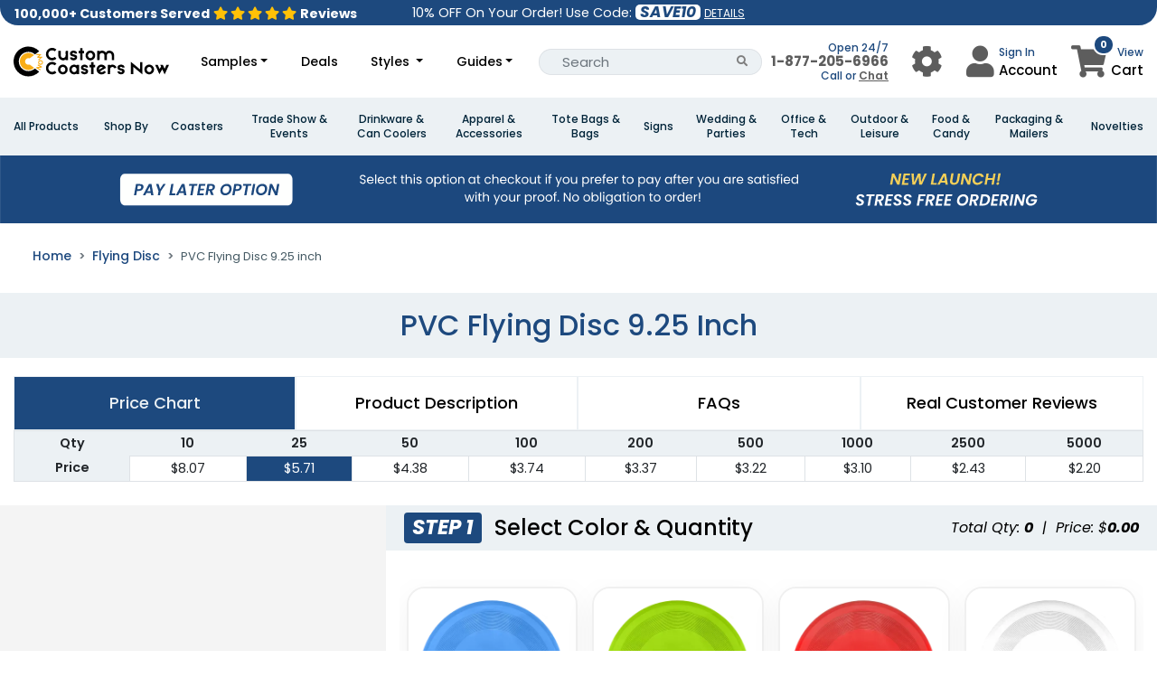

--- FILE ---
content_type: text/css
request_url: https://www.customcoastersnow.com/assets-mix/application-statics/css/extra-addons.css?id=7a8bc0597ad6c465f14a6e4922575a57
body_size: 2508
content:
:root{--primary-color:#1D497E;--grayish-blue:#ECF1F4;--fountain-blue:#54B3C3;--bg-secondary:var(--grayish-blue);--btn-secondary:var(--fountain-blue)}.card-slider{margin:0 auto;width:100%}.slick-next-icon,.slick-prev-icon{color:#000}.transactional_container_65{width:65%;max-width:1440px}.card-sl{position:relative;display:flex!important;flex-direction:column;height:350px;border-radius:3px;border:1px solid rgba(0,0,0,.2);background-color:#fff;text-decoration:none;color:rgba(0,0,0,.9);transition:all .1s linear}.card-sl .main-link{text-decoration:none;display:flex;flex-direction:column}.card-sl .main-link:focus{outline:0}.card-sl .main-link:focus .title{outline:3px dashed orange;outline-offset:-4px;color:#4169e1;text-decoration:underline}.card-sl .title{color:#000;margin:0;padding:10px 10px 5px 10px;font-size:16px;font-weight:700}.card-sl .title:hover{text-decoration:underline}.card-sl .image{order:-1;position:relative;height:200px;padding:2px;overflow:hidden;display:flex;justify-content:center;align-items:center}.card-sl .image img{width:100%;height:100%;object-fit:contain;filter:grayscale(.5);transition:all .3s ease-in-out;aspect-ratio:1/1}.card-sl .image:hover img{width:110%;height:110%}.card .description{margin:7px 10px 15px 10px;font-size:14px;opacity:.8}.card-slider .description{margin:10px 0 9px 10px}.card-sl .badge{position:absolute;top:2px;right:2px;z-index:1;padding:5px 10px;font-size:12px;font-weight:700;text-transform:uppercase;color:#fff;background-color:#c80000}.card-sl .price{padding-left:10px}.card-sl .price .new-price{font-weight:700}.card-sl .price .original-price{margin-left:5px;font-size:14px;font-style:italic;opacity:.5;text-decoration:line-through}.card-sl .rating{margin:10px 0 15px 10px;color:orange;font-size:12px}.card-sl .rating .reviews-link{color:rgba(0,0,0,.6);margin-left:5px}.cacard-slrd .rating .reviews-link:hover{color:#000}.card-sl .rating .reviews-link:focus{color:#4169e1;outline:3px dotted royalblue;outline-offset:2px}.card-sl:hover{border-color:rgba(0,0,0,.4);box-shadow:0 0 10px 0 rgba(0,0,0,.15)}.card-sl:focus .image img,.card-sl:hover .image img{filter:grayscale(0)}.card-sl a:focus{outline:0}.why-us-icon{width:75px;height:75px;border:2px solid #000;font-size:32px;line-height:75px;border-radius:50%;margin:0 auto}.home-banner-customer-gallery .ginn .gallery-image{width:170px!important;height:170px!important}.slick,.slick-wrapper{width:100%}@media(max-width:767px){.home-banner-customer-gallery .ginn .gallery-image{width:100px!important;height:100px!important}.a_short_description{padding:10px}}#pphotos .slick-slide{margin:0 5px!important}.ginn .gallery-image{height:250px!important;width:250px!important;border-radius:15px;object-fit:cover}.current-image a{display:block;height:var(--current-image-height);overflow:hidden;position:relative}.current-image a:before{content:'';position:absolute;left:0;width:100%;height:100%;z-index:1;transition:box-shadow .1s linear}.current-image a:focus{outline:0}.current-image a:focus:before{box-shadow:inset 0 0 0 1px #000,inset 0 0 0 4px #fff}.current-image img{display:block;object-fit:contain;max-width:450px;max-height:450px;margin:auto;aspect-ratio:1/1}.thumbnails-track{position:relative}.arrow-wrapper{position:absolute;top:0;width:25px;height:100%;z-index:1;display:flex;align-items:center;background-color:#fff}.previous-button-wrapper{left:0}.next-button-wrapper{right:0}#pbestseller .button{background:0 0;border:0;cursor:pointer;font-size:30px;color:rgba(0,0,0,.7);padding:0;margin:0 1px;flex:0 0 25px;height:100%;transition:all .2s linear}#pbestseller .button:hover{background-color:rgba(0,0,0,.1);color:#000}#pbestseller .button:focus{outline:0;background-color:#4169e1;color:#fff}#pbestseller .button:disabled{opacity:.3}.thumbnail{flex:0 0 var(--thumbnail-width);margin-right:1px;position:relative}.thumbnail-button{display:block;padding:0;height:var(--thumbnails-track-height);width:100%;cursor:pointer;border:0;background:0 0;background-color:rgba(0,0,0,.4);transition:opacity .1s linear}.thumbnail-button:before{content:'';position:absolute;left:0;width:100%;height:100%;z-index:1;transition:box-shadow .1s linear}.thumbnail-button:focus{outline:0}.thumbnail-button:focus:before{box-shadow:inset 0 0 0 1px #000,inset 0 0 0 4px #fff}.thumbnail-button:focus img,.thumbnail-button:hover img,.thumbnail-button[aria-current=true] img{opacity:1;filter:grayscale(0)}.thumbnail-button img{display:block;width:100%;height:100%;object-fit:cover;opacity:.5;filter:grayscale(.6);transition:all .1s linear;aspect-ratio:1/1}.product-tabs .ptabs a.active{background-color:#fc0046!important}.navbarOffsetMargin{padding-top:45px}.tabbed>li>a{font-size:18px;font-weight:500;color:#333;background:#fff;border:1px solid #f4f4f4}.tabbed>li.active>a,.tabbed>li:hover>a{background:var(--primary-color);color:#e7e7e7}.justify-content-space-between{justify-content:space-between}#pusage .card{justify-content:space-between;height:100%}a.back-to-top{background:var(--btn-secondary);color:#fff;padding:6px 15px;border-radius:20px;border:0!important;font-weight:400}a.back-to-top:hover{opacity:.8}@media only screen and (max-width:980px){.no-padding{padding:0!important}.tabbed>li>a{font-size:16px}.transactional_container_65{width:90%}}@media only screen and (max-width:740px){.justify-content-space-between .width-20{width:20%}}@media only screen and (max-width:400px){.tabbed>li>a{font-size:14px}}.mt-6{margin-top:6rem!important}.videoWrapper{position:relative;width:100%;max-width:330px;height:200px;background-color:#000;margin:auto}.videoWrapper .videoWrapper43{padding-top:75%}.videoWrapper .videoWrapper169{padding-top:56%}.videoIframe{position:absolute;top:0;right:0;bottom:0;left:0;width:100%;height:100%;background-color:transparent}.videoPoster{position:absolute;top:0;right:0;left:0;width:100%;height:100%;margin:0;padding:0;cursor:pointer;border:0;outline:0;background-position:50% 50%;background-size:100% 100%;background-size:cover;text-indent:-999em;overflow:hidden;opacity:1;-webkit-transition:opacity .8s,height 0s;-moz-transition:opacity .8s,height 0s;transition:opacity .8s,height 0s;-webkit-transition-delay:0s,0s;-moz-transition-delay:0s,0s;transition-delay:0s,0s}.videoWrapperActive .videoPoster{opacity:0;height:0;-webkit-transition-delay:0s,0.8s;-moz-transition-delay:0s,0.8s;transition-delay:0s,0.8s}.videoPoster:hover:before{border-color:red}.videoPoster:hover:after{border-left-color:red}.videoPoster:before{content:'';top:50%;left:50%;width:80px;height:80px;margin:-40px 0 0 -40px;border:5px solid #fff;border-radius:100%;-webkit-transition:border-color .3s;-moz-transition:border-color .3s;transition:border-color .3s;position:absolute}.videoPoster:after{content:'';top:48%;left:49%;width:0;height:0;margin:-20px 0 0 -10px;border-left:40px solid #fff;border-top:25px solid transparent;border-bottom:25px solid transparent;-webkit-transition:border-color .3s;-moz-transition:border-color .3s;transition:border-color .3s;position:absolute}.addon-text-primary,a.addon-text-primary:hover{color:var(--primary-color)!important}.home-total-review{color:#000;font-weight:500}.home-price{color:#1d497e;font-weight:600;font-size:1.15rem;line-height:1;text-align:center}.btn-customize{width:100%;background:#54b3c3;border-radius:50px;color:#fff;display:flex;justify-content:center;align-items:center;margin-top:20px;text-transform:uppercase}.btn-customize img{width:16px;height:16px;margin-right:10px}.bg-addon{background-color:var(--bg-secondary)}.btn-secondary,.btn-secondary:hover{background-color:var(--btn-secondary)}.bg-inherit{background:inherit}#accordion-faq .btn{text-align:left!important;font-weight:500}.usage-image{height:350px;display:flex;justify-content:center}.seo-photo-desc{text-align:center;width:100%;color:#000;background-color:#ecf1f4;padding-bottom:20px}.bestseller-thumb-fix{height:130.2px;overflow:hidden}@media (max-width:1900px) and (min-width:1367px){.bestseller-thumb-fix{height:120.2px}}@media (max-width:1366px) and (min-width:1025px){.bestseller-thumb-fix{height:87px}}@media (max-width:1024px) and (min-width:768px){.bestseller-thumb-fix{height:55px}}@media (max-width:767px) and (min-width:455px){.bestseller-thumb-fix{height:161px}}@media (max-width:454px){.bestseller-thumb-fix{height:80px}}.go-top{position:fixed;bottom:10%;left:1%;display:none;cursor:pointer;-webkit-font-smoothing:antialiased}.go-top:after{font-family:FontAwesome;content:"\f106";background-color:#1d497e;padding:10px 15px;color:#fff;position:absolute;bottom:10px;font-size:28px}.go-top-text{position:absolute;width:60px;text-align:center;font-family:Questrial;line-height:1.5;letter-spacing:3px;font-size:12px;margin:0 0 0 -4px}.go-top:hover{transition:all .4s linear;transform:scale(1.1)}@media (max-width:768px){.go-top:after{font-size:20px;padding:8px 10px}.go-top-text{font-size:10px;width:50px}}.photo-title-size{font-size:2rem;font-weight:500;align-items:center;line-height:1;color:#1c487e!important;justify-content:center}@media (max-width:575px){.photo-title-size{font-size:1rem!important}}.accordion_title:after{content:"\f107";font-family:'Font Awesome 5 Free';font-weight:900;position:absolute;right:16px}.accordion_title:not(.collapsed)::after{content:"\f106"}


--- FILE ---
content_type: image/svg+xml
request_url: https://static.customcoastersnow.com/b840eiELSe.svg
body_size: 3221
content:
<svg xmlns="http://www.w3.org/2000/svg" xmlns:xlink="http://www.w3.org/1999/xlink" version="1.1" id="Layer_1" x="0px" y="0px" style="enable-background:new 0 0 1200 300;" xml:space="preserve" viewBox="14.98 37.94 1169.92 224.34">
<style type="text/css">
	.st0{fill:#F9AD16;}
</style>
<g>
	<path d="M97,84c-50.2,22.6-57.5,91.3-13.4,124.2c28.2,21,65.8,18.8,92.1-4.9c0.2-0.2,0.5-0.2,0.7,0l31.3,23.5   c0.2,0.1,0.2,0.4,0.1,0.6c0,0,0,0,0,0c-44.5,46.6-119.7,46.8-163.3-1.2c-50.8-56-34-145.3,34.8-177.7c43.6-20.5,95-10.5,128.4,24.3   c0.3,0.3,0.2,0.5-0.1,0.8l-31.2,23.4c-0.2,0.2-0.6,0.2-0.8,0C154.2,76.9,123.6,72,97,84z"/>
	<path d="M277.3,89.4c-1.8,11.5,1.8,20.9,10.6,28.1c10.9,8.9,26.3,7.7,36.8-1.3c0.3-0.3,0.6-0.2,0.9,0l11.3,12.2   c0.3,0.3,0.3,0.6,0,0.9c-17.5,16-43.6,16.4-61.5,1.2c-13.5-11.5-19-28.2-15.6-45.4c3.5-18.1,19.1-33.8,37.8-36.6   c15-2.2,28.1,1.7,39.3,11.6c0.3,0.3,0.3,0.6,0,0.9l-11.3,12.2c-0.4,0.4-0.7,0.4-1.1,0c-9.8-9.3-24.6-9.4-35.2-2.3   C283.4,74.9,278.5,82.1,277.3,89.4z"/>
	<path d="M516.4,70.2l0-20c0-0.2,0.2-0.4,0.4-0.4l17.2,0c0.2,0,0.4,0.2,0.4,0.4v20c0,0.2,0.2,0.4,0.4,0.4l10.9,0   c0.2,0,0.4,0.2,0.4,0.4v17.2c0,0.2-0.2,0.4-0.4,0.4l-10.9,0c-0.2,0-0.4,0.2-0.4,0.4v50.3c0,0.2-0.2,0.4-0.4,0.4l-17.2,0   c-0.2,0-0.4-0.2-0.4-0.4V88.9c0-0.2-0.2-0.4-0.4-0.4l-10.9,0c-0.2,0-0.4-0.2-0.4-0.4c0,0,0,0,0,0l0-17.2c0-0.2,0.2-0.4,0.4-0.4H516   C516.2,70.6,516.4,70.4,516.4,70.2z"/>
	<path d="M458.2,88.5c-2.4,3.4,1.3,6.4,4.4,7.3c14.2,3.7,33.2,5.7,30.9,26.2c-3,26.7-53.3,26.2-53.9-2.3c0-0.4,0.2-0.6,0.6-0.6h16.6   c0.4,0,0.7,0.2,0.8,0.6c0.5,2.2,1.9,3.7,4.3,4.6c4.3,1.6,8.2,1.3,11.7-1.1c1.3-0.9,2-2.1,2.2-3.6c0.4-3-3.3-4.8-5.7-5.4   c-8.4-2.2-17.5-3.3-24.2-8.7c-6.4-5.2-7.9-15.3-4.7-22.8c9.1-21.5,51.8-18.3,52.6,7.6c0,0.4-0.2,0.7-0.6,0.7h-16.6   c-0.4,0-0.6-0.2-0.7-0.6c-0.4-2.4-2.1-4.1-5.1-5.1C466.4,83.9,460.9,84.7,458.2,88.5z"/>
	<path d="M629.8,105c0,20.2-16.3,36.5-36.5,36.5l0,0c-20.2,0-36.5-16.3-36.5-36.5l0,0c0-20.2,16.3-36.5,36.5-36.5l0,0   C613.5,68.5,629.8,84.9,629.8,105L629.8,105z M593.3,124.8c10.2,0,18.5-8.8,18.5-19.7c0,0,0,0,0,0c0-10.9-8.3-19.7-18.5-19.7   c0,0,0,0,0,0c-10.2,0-18.5,8.8-18.5,19.7S583.1,124.8,593.3,124.8z"/>
	<path d="M662.3,75.8c0,0.5,0.1,0.5,0.4,0.2c7.5-8.9,20.9-9,31.1-5.2c6.4,2.4,11.8,6.6,16.2,12.5c0.3,0.4,0.5,0.4,0.8,0   c5-9,11.8-14.1,22.4-14.7c13.4-0.7,24.2,4.4,32.3,15.5c5.4,7.3,6.7,15.5,6.6,24.6c-0.1,10-0.1,20.1,0,30.2c0,0.4-0.2,0.6-0.6,0.6   l-17,0c-0.2,0-0.4-0.2-0.4-0.4c0-11.2,0-22.4,0-33.7c0-6.5-2.6-11.7-7.8-15.6c-11.8-8.7-29,0.1-29.1,14.6   c-0.1,12.2-0.1,23.7,0,34.3c0,0.5-0.2,0.7-0.7,0.7h-16.6c-0.4,0-0.7-0.2-0.7-0.7c0-11.3,0-22.7,0-34.2c0-15.2-17.9-23.7-29.7-14.3   c-6,4.8-7.4,10.4-7.3,18.1c0.1,9.9,0.1,20.1,0,30.5c0,0.3-0.2,0.5-0.5,0.5h-16.6c-0.5,0-0.7-0.2-0.7-0.7V71.2   c0-0.4,0.2-0.6,0.6-0.6l16.7,0c0.4,0,0.6,0.2,0.6,0.6L662.3,75.8z"/>
	<path d="M406.4,134.3c-2.8,3.4-7.3,6-11.7,6.7c-22.9,3.9-42.5-13.3-42.6-36.3c0-11.9,0-23.1,0-33.5c0-0.4,0.2-0.6,0.6-0.6l16.7,0   c0.4,0,0.6,0.2,0.6,0.6c0.1,10.2,0,20.9,0,32.1c0,6.2,1.4,11,5.8,15.2c7.5,7.3,19,6.8,26.2-0.7c4.2-4.4,5.2-9.2,5.1-15.1   c-0.1-10.9-0.1-21.5,0-31.7c0-0.2,0.2-0.3,0.3-0.3h16.9c0.4,0,0.6,0.2,0.6,0.6l0,67.8c0,0.4-0.2,0.6-0.6,0.6h-16.7   c-0.4,0-0.6-0.2-0.6-0.6v-4.4C407,133.8,406.8,133.8,406.4,134.3z"/>
	<path class="st0" d="M64.7,166.6c-9.5-36.8,13.7-73.4,51.1-80.1c19.2-3.4,38.9,2.4,53.5,15.3c0.1,0.1,0.1,0.2,0,0.3c0,0,0,0,0,0   l-32.8,24.6c-0.3,0.2-0.5,0.2-0.8,0.1c-16.4-5.7-31.9,4.6-33.5,21.6c-0.7,7.2,2.7,15.3,8.3,20.1c7.3,6.2,15.7,7.7,25.1,4.6   c0.4-0.1,0.7-0.1,1,0.2l32.4,24.3c0.4,0.3,0.4,0.6,0,0.9c-18.7,16.2-43.8,20.3-66.6,11.1C84.1,202.3,69.7,186,64.7,166.6z"/>
	<path class="st0" d="M207.4,102.9c0.5-0.4,0.4-0.6-0.2-0.6l-17.9,0.4c-0.7,0-1.1-0.3-1.4-0.9l-2.2-5.7c-0.3-0.9,0-1.3,0.9-1.3   l37.1,0.1c2.3,0,2.6,0.8,0.9,2.4l-18.9,17.1c-0.4,0.3-0.3,0.5,0.2,0.5c8.6-0.1,17.2-0.1,25.9-0.1c0.3,0,0.6,0.1,0.9,0.2   c0.5,0.2,0.7,0.8,0.5,1.4c-0.1,0.1-0.1,0.2-0.2,0.3c-9.1,8.2-18.4,16.6-27.8,25.1c-0.3,0.2-0.6,0.4-0.9,0.5   c-0.3,0.1-0.7-0.1-0.8-0.4L201,136c-0.2-0.5-0.1-1,0.3-1.4l13.7-11.8c0.4-0.4,0.3-0.5-0.2-0.5l-18.4,0.1c-0.4,0-0.7-0.2-0.9-0.6   l-2.1-5.7c-0.2-0.4-0.1-0.8,0.3-1L207.4,102.9z"/>
	<path class="st0" d="M236.6,158.2c-0.3,9.8-8.7,17.6-18.9,17.4c-10.2-0.3-18.2-8.5-17.9-18.3c0,0,0,0,0,0   c0.3-9.8,8.7-17.6,18.9-17.4C228.9,140.2,236.9,148.4,236.6,158.2z M229.3,157.9c0.1-5.4-4.7-10-10.8-10.1   c-6.1-0.1-11.2,4.2-11.3,9.6c-0.1,5.4,4.7,10,10.8,10.1C224.2,167.7,229.2,163.4,229.3,157.9z"/>
	<path d="M916,244.9h-17.3c-0.2,0-0.3-0.1-0.3-0.3v0l0-91.1c0-0.2,0.2-0.3,0.3-0.3c0.1,0,0.1,0,0.2,0.1l67.6,55.9   c0.1,0.1,0.3,0.1,0.5,0c0-0.1,0.1-0.1,0.1-0.2v-53.3c0-0.2,0.1-0.3,0.3-0.3l0,0h17.3c0.2,0,0.3,0.1,0.3,0.3v0V247   c0,0.2-0.2,0.3-0.3,0.3c-0.1,0-0.1,0-0.2-0.1l-67.6-55.9c-0.1-0.1-0.3-0.1-0.5,0c0,0.1-0.1,0.1-0.1,0.2v53   C916.3,244.8,916.1,244.9,916,244.9L916,244.9z"/>
	<path d="M286.1,179c-11.6,10.8-12.6,29.2-1.5,40.8c11.1,11.6,28,12.2,40.2,1.7c0.3-0.3,0.6-0.2,0.8,0l11.3,12.2   c0.3,0.3,0.3,0.7,0,1c-17.8,16.1-44.2,16.3-61.9,0.7c-10.8-9.6-16.2-21.6-16-36.1c0.1-7.9,1.9-15.1,5.5-21.6   c15-26.9,49.6-32.5,72.5-12.2c0.3,0.2,0.3,0.7,0.1,0.9c0,0,0,0,0,0l-11.4,12.3c-0.2,0.2-0.5,0.2-0.7,0   C313.6,168.9,297.2,168.7,286.1,179z"/>
	<path d="M598.6,193.9l-11,0c-0.2,0-0.4-0.2-0.4-0.4l0,0v-17.2c0-0.2,0.2-0.4,0.4-0.4h11c0.2,0,0.4-0.2,0.4-0.4v-20   c0-0.2,0.2-0.4,0.4-0.4l0,0h17.1c0.2,0,0.4,0.2,0.4,0.4c0,0,0,0,0,0l0,20c0,0.2,0.2,0.4,0.4,0.4h10.9c0.2,0,0.4,0.2,0.4,0.4l0,17.2   c0,0.2-0.2,0.4-0.4,0.4l0,0l-10.9,0c-0.2,0-0.4,0.2-0.4,0.4l0,0v50.3c0,0.2-0.2,0.4-0.4,0.4h-17.1c-0.2,0-0.4-0.2-0.4-0.4v-50.3   C599,194,598.8,193.9,598.6,193.9L598.6,193.9z"/>
	<path class="st0" d="M201,199.2l17.5,9.5c0.7,0.4,0.9,0.9,0.5,1.7l-2.6,4.9c-0.4,0.7-0.9,0.8-1.6,0.5L185,199.6   c-0.4-0.2-0.6-0.7-0.4-1.2c0,0,0,0,0,0l2.8-5.3c0.2-0.4,0.5-0.6,0.9-0.6l24.9-2.9c0.5-0.1,0.6-0.2,0.1-0.5l-17.4-9.4   c-0.6-0.3-0.8-0.8-0.4-1.5l2.8-5.1c0.3-0.5,0.7-0.6,1.2-0.4l29.9,16.2c0.5,0.3,0.7,0.9,0.4,1.4c0,0,0,0,0,0l-2.8,5.2   c-0.2,0.4-0.5,0.6-0.9,0.6l-25.1,2.9C200.6,198.9,200.6,199,201,199.2z"/>
	<path d="M665,225.9c9.6,8.2,25.1,3.8,32.4-5c0.3-0.3,0.5-0.3,0.8-0.1l11.3,9c0.2,0.2,0.3,0.5,0.1,0.8   c-6.7,10.8-17.8,15.6-30.1,16.3c-11.3,0.6-21.4-2.6-29.4-10.7c-14.3-14.5-14.4-37.7,0.6-52.2c11.2-10.9,28.1-13.4,42.2-5.9   c8.4,4.5,14.7,11.1,17.2,20.3c0.1,0.2,0,0.4-0.2,0.6L665.1,225C664.6,225.2,664.6,225.5,665,225.9z M686.1,195.3   c0.5-0.3,0.5-0.6,0-0.9c-6.2-4-12.4-4.5-18.5-1.6c-7.5,3.6-10.6,10.4-10.2,18.6c0,0.2,0.2,0.3,0.3,0.3c0,0,0.1,0,0.1,0L686.1,195.3   z"/>
	<path d="M422.5,210.4c0,20.2-16.3,36.5-36.5,36.5l0,0c-20.2,0-36.5-16.3-36.5-36.5c0,0,0,0,0,0c0-20.2,16.3-36.5,36.5-36.5l0,0   C406.2,173.9,422.5,190.3,422.5,210.4L422.5,210.4z M386,230.2c10.2,0,18.5-8.8,18.5-19.7l0,0c0-10.9-8.3-19.7-18.5-19.7l0,0   c-10.2,0-18.5,8.8-18.5,19.7l0,0C367.5,221.3,375.8,230.2,386,230.2L386,230.2z"/>
	<path d="M489.6,179.5v-3c0-0.3,0.2-0.5,0.5-0.5h16.9c0.4,0,0.6,0.2,0.6,0.6v67.8c0,0.4-0.2,0.6-0.6,0.6h-16.6   c-0.5,0-0.7-0.2-0.7-0.7v-2.8c0-0.6-0.2-0.7-0.7-0.3c-12.3,9.7-31.3,6.9-42.5-3.8c-9.7-9.3-13.3-20.7-10.9-34.3   c1.2-6.6,4.4-12.6,9.5-17.9c8.5-8.7,18.9-12.3,31.2-10.8c4.6,0.6,8.8,2.4,12.8,5.6C489.3,180.2,489.6,180.1,489.6,179.5z    M471.1,230.2c10.2,0,18.5-8.8,18.5-19.7l0,0c0-10.9-8.3-19.7-18.5-19.7l0,0c-10.2,0-18.5,8.8-18.5,19.7l0,0   C452.6,221.3,460.8,230.2,471.1,230.2L471.1,230.2z"/>
	<path d="M554.3,220.2c-7.1-2.2-15.5-3.2-22.8-7.2c-10.6-5.8-12.3-21.4-4.4-30.2c13.5-15,48.8-11,49.3,13.1c0,0.3-0.2,0.5-0.5,0.5   c0,0,0,0,0,0H559c-0.3,0-0.5-0.2-0.6-0.5c-1.7-7-12.5-7.4-16.8-3.1c-4,4.1,0.4,7.5,4.2,8.5c12.9,3.2,29.6,5,30.4,22.2   c1.4,30.7-53.8,31.1-54.1,1.6c0-0.4,0.2-0.7,0.7-0.7h16.6c0.4,0,0.6,0.2,0.6,0.5c0.4,2.4,2,4,4.8,5c4,1.4,7.6,1,10.9-1.1   C560,226.2,558.7,221.5,554.3,220.2z"/>
	<path d="M742.2,180.2c0,0.1,0,0.2,0.1,0.1c3.9-3.7,8.1-5.8,12.5-6.3c15.8-1.6,29.3,7,35.3,21.6c0.1,0.3,0,0.6-0.3,0.7l-15.3,5.8   c-0.3,0.1-0.6,0-0.8-0.3c-3-6.5-7.7-9.9-14.2-10.4c-7.2-0.6-14.2,4.3-16.4,11.1c-0.7,2.2-1,4.7-1,7.5c0.1,11.7,0.1,23.2,0,34.5   c0,0.3-0.1,0.4-0.4,0.4h-17c-0.3,0-0.5-0.2-0.5-0.5v-67.9c0-0.3,0.2-0.5,0.5-0.5h16.9c0.4,0,0.6,0.2,0.6,0.6L742.2,180.2z"/>
	<path d="M829,191.1c-3.8-1.6-7.5-1.4-11.1,0.5c-5.8,3.2-2.6,8.4,2.4,9.6c13.2,3.3,31.5,5.5,30.7,23.9c-1.2,29.1-53.2,29-54.1-0.1   c0-0.4,0.2-0.6,0.6-0.6h16.7c0.3,0,0.5,0.2,0.6,0.5c0.4,2.4,1.9,4,4.4,4.8c5.1,1.8,9.2,1.1,12.4-1.9c2-2,2.1-3.9,0.2-5.9   c-1.3-1.3-3.7-2.1-5.4-2.6c-12.3-3-27.9-4.9-29.4-21c-2.7-31.2,52.4-33.1,54-2.8c0,0.5-0.2,0.8-0.8,0.8h-16.5   c-0.4,0-0.6-0.2-0.6-0.5C832.7,193.7,831.4,192.1,829,191.1z"/>
	<path d="M1072.6,210.4c0,20.2-16.3,36.5-36.5,36.5c0,0,0,0,0,0c-20.2,0-36.5-16.3-36.5-36.5s16.3-36.5,36.5-36.5   C1056.2,173.9,1072.6,190.3,1072.6,210.4C1072.6,210.4,1072.6,210.4,1072.6,210.4z M1036.1,230.2c10.2,0,18.5-8.8,18.5-19.7   c0-10.9-8.3-19.7-18.5-19.7c-10.2,0-18.5,8.8-18.5,19.7C1017.6,221.3,1025.9,230.2,1036.1,230.2z"/>
	<path d="M1125.1,188.4l-5.5-11.9c-0.1-0.2,0-0.3,0.1-0.4c0,0,0.1,0,0.1,0h19c0.1,0,0.2,0.1,0.3,0.2l12.8,28.1   c0.1,0.2,0.3,0.2,0.4,0.2c0.1,0,0.1-0.1,0.1-0.1l12.9-28.1c0-0.1,0.2-0.2,0.3-0.2h19c0.2,0,0.3,0.1,0.3,0.3c0,0,0,0.1,0,0.1   l-32.5,70.7c-0.1,0.2-0.3,0.2-0.4,0.1c-0.1,0-0.1-0.1-0.1-0.1l-17.4-38c-0.1-0.2-0.3-0.2-0.4-0.2c-0.1,0-0.1,0.1-0.1,0.1   l-20.8,36.3c-0.1,0.1-0.3,0.2-0.4,0.1c-0.1,0-0.1-0.1-0.1-0.1l-31.6-68.9c-0.1-0.2,0-0.3,0.1-0.4c0,0,0.1,0,0.1,0h19   c0.1,0,0.2,0.1,0.3,0.2l13.7,30.1c0.1,0.2,0.3,0.2,0.4,0.1c0.1,0,0.1-0.1,0.1-0.1l10-17.6C1125.1,188.5,1125.1,188.4,1125.1,188.4z   "/>
</g>
</svg>

--- FILE ---
content_type: image/svg+xml
request_url: https://www.customcoastersnow.com/assets/app-images/images/waves.svg
body_size: 463
content:
<?xml version="1.0" encoding="UTF-8" standalone="no"?><svg xmlns:svg="http://www.w3.org/2000/svg" xmlns="http://www.w3.org/2000/svg" xmlns:xlink="http://www.w3.org/1999/xlink" version="1.0" width="247px" height="29px" viewBox="0 0 128 15" xml:space="preserve"><g><path fill="#ff8c00" fill-opacity="1" d="M167.252,7.5c-0.441-3.356-3.934-6-7.252-6s-6.762,2.644-7.252,6h-0.022c-0.445,4.185-4.6,7.5-8.726,7.5a9.041,9.041,0,0,1-8.726-7.5h-0.022c-0.441-3.356-3.934-6-7.252-6s-6.762,2.644-7.252,6h-0.022c-0.445,4.185-4.6,7.5-8.726,7.5a9.041,9.041,0,0,1-8.726-7.5h-0.022c-0.441-3.356-3.934-6-7.252-6s-6.762,2.644-7.252,6H88.726C88.281,11.685,84.129,15,80,15a9.04,9.04,0,0,1-8.726-7.5H71.252c-0.442-3.356-3.935-6-7.252-6s-6.762,2.644-7.252,6H56.726C56.281,11.685,52.129,15,48,15a9.04,9.04,0,0,1-8.726-7.5H39.252c-0.442-3.356-3.935-6-7.252-6s-6.762,2.644-7.252,6H24.726C24.281,11.685,20.129,15,16,15A9.04,9.04,0,0,1,7.274,7.5H7.252C6.811,4.144,3.318,1.5,0,1.5s-6.762,2.644-7.252,6H-8.711A9.029,9.029,0,0,1,0,0C4.121,0,8.266,3.315,8.711,7.5H8.735c0.491,3.356,3.941,6,7.265,6s6.822-2.644,7.265-6h0.024A9.03,9.03,0,0,1,32,0c4.121,0,8.266,3.315,8.711,7.5h0.024c0.491,3.356,3.941,6,7.265,6s6.822-2.644,7.265-6h0.024A9.03,9.03,0,0,1,64,0c4.121,0,8.266,3.315,8.711,7.5h0.024c0.491,3.356,3.941,6,7.265,6s6.822-2.644,7.265-6h0.024A9.03,9.03,0,0,1,96,0c4.121,0,8.266,3.315,8.711,7.5h0.024c0.491,3.356,3.941,6,7.265,6s6.822-2.644,7.265-6h0.024A9.031,9.031,0,0,1,128,0c4.121,0,8.266,3.315,8.711,7.5h0.024c0.491,3.356,3.941,6,7.265,6s6.822-2.644,7.265-6h0.024A9.031,9.031,0,0,1,160,0c4.121,0,8.266,3.315,8.711,7.5h-1.459Z"/><animateTransform attributeName="transform" type="translate" from="0 0" to="-32 0" dur="900ms" repeatCount="indefinite"/></g></svg>
